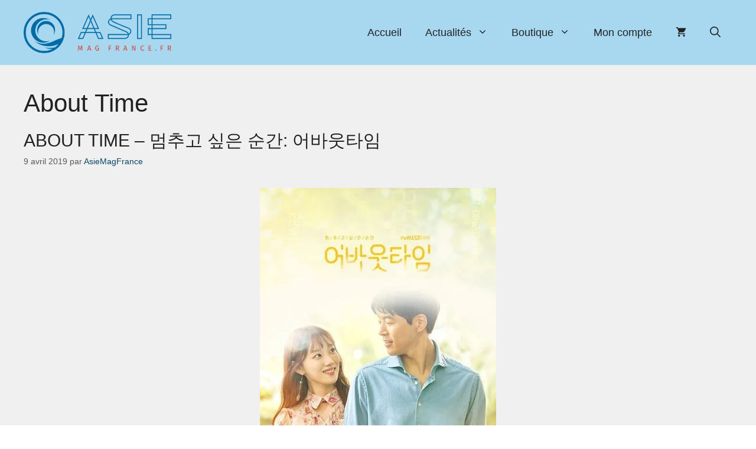

--- FILE ---
content_type: text/html; charset=utf-8
request_url: https://www.google.com/recaptcha/api2/aframe
body_size: 269
content:
<!DOCTYPE HTML><html><head><meta http-equiv="content-type" content="text/html; charset=UTF-8"></head><body><script nonce="bxfRRR6lKZKI6zDSKhIhEA">/** Anti-fraud and anti-abuse applications only. See google.com/recaptcha */ try{var clients={'sodar':'https://pagead2.googlesyndication.com/pagead/sodar?'};window.addEventListener("message",function(a){try{if(a.source===window.parent){var b=JSON.parse(a.data);var c=clients[b['id']];if(c){var d=document.createElement('img');d.src=c+b['params']+'&rc='+(localStorage.getItem("rc::a")?sessionStorage.getItem("rc::b"):"");window.document.body.appendChild(d);sessionStorage.setItem("rc::e",parseInt(sessionStorage.getItem("rc::e")||0)+1);localStorage.setItem("rc::h",'1768976303622');}}}catch(b){}});window.parent.postMessage("_grecaptcha_ready", "*");}catch(b){}</script></body></html>